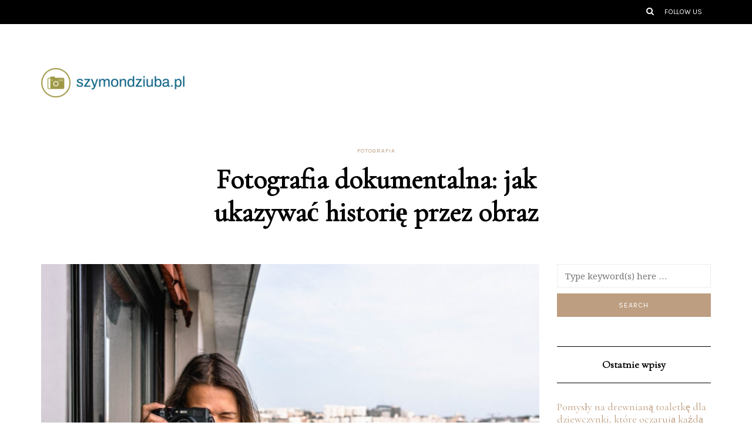

--- FILE ---
content_type: text/html; charset=UTF-8
request_url: https://szymondziuba.pl/fotografia-dokumentalna-jak-ukazywac-historie-przez-obraz
body_size: 19973
content:
<!DOCTYPE html>
<html lang="pl-PL">
<head>
<meta name="viewport" content="width=device-width, initial-scale=1.0" />
<meta charset="UTF-8" />
<link rel="profile" href="https://gmpg.org/xfn/11" />
<link rel="pingback" href="https://szymondziuba.pl/xmlrpc.php" />
<meta name='robots' content='index, follow, max-image-preview:large, max-snippet:-1, max-video-preview:-1' />

	<!-- This site is optimized with the Yoast SEO plugin v26.7 - https://yoast.com/wordpress/plugins/seo/ -->
	<title>Fotografia dokumentalna: jak ukazywać historię przez obraz - Fotografia ślubna Łódź</title>
	<link rel="canonical" href="https://szymondziuba.pl/fotografia-dokumentalna-jak-ukazywac-historie-przez-obraz" />
	<meta property="og:locale" content="pl_PL" />
	<meta property="og:type" content="article" />
	<meta property="og:title" content="Fotografia dokumentalna: jak ukazywać historię przez obraz - Fotografia ślubna Łódź" />
	<meta property="og:description" content="Fotografia dokumentalna to potężne narzędzie, które pozwala na uchwycenie rzeczywistości w sposób autentyczny i emocjonalny. Dzięki niej możemy zrozumieć skomplikowane problemy społeczne, historyczne czy ekologiczne, które wpływają na nasze życie. Jednak stworzenie naprawdę poruszających zdjęć wymaga nie tylko technicznych umiejętności,..." />
	<meta property="og:url" content="https://szymondziuba.pl/fotografia-dokumentalna-jak-ukazywac-historie-przez-obraz" />
	<meta property="og:site_name" content="Fotografia ślubna Łódź" />
	<meta property="article:published_time" content="2021-12-28T00:23:49+00:00" />
	<meta property="article:modified_time" content="2025-11-27T11:16:25+00:00" />
	<meta property="og:image" content="https://szymondziuba.pl/wp-content/uploads/2023/09/2272940.jpg" />
	<meta property="og:image:width" content="1600" />
	<meta property="og:image:height" content="1200" />
	<meta property="og:image:type" content="image/jpeg" />
	<meta name="author" content="Magda Lisiecka" />
	<meta name="twitter:card" content="summary_large_image" />
	<meta name="twitter:label1" content="Napisane przez" />
	<meta name="twitter:data1" content="Magda Lisiecka" />
	<meta name="twitter:label2" content="Szacowany czas czytania" />
	<meta name="twitter:data2" content="8 minut" />
	<script type="application/ld+json" class="yoast-schema-graph">{"@context":"https://schema.org","@graph":[{"@type":"Article","@id":"https://szymondziuba.pl/fotografia-dokumentalna-jak-ukazywac-historie-przez-obraz#article","isPartOf":{"@id":"https://szymondziuba.pl/fotografia-dokumentalna-jak-ukazywac-historie-przez-obraz"},"author":{"name":"Magda Lisiecka","@id":"https://szymondziuba.pl/#/schema/person/616656f837ca0d1b4a5b4f9aeebc087e"},"headline":"Fotografia dokumentalna: jak ukazywać historię przez obraz","datePublished":"2021-12-28T00:23:49+00:00","dateModified":"2025-11-27T11:16:25+00:00","mainEntityOfPage":{"@id":"https://szymondziuba.pl/fotografia-dokumentalna-jak-ukazywac-historie-przez-obraz"},"wordCount":1561,"commentCount":0,"image":{"@id":"https://szymondziuba.pl/fotografia-dokumentalna-jak-ukazywac-historie-przez-obraz#primaryimage"},"thumbnailUrl":"https://szymondziuba.pl/wp-content/uploads/2023/09/2272940.jpg","articleSection":["Fotografia"],"inLanguage":"pl-PL","potentialAction":[{"@type":"CommentAction","name":"Comment","target":["https://szymondziuba.pl/fotografia-dokumentalna-jak-ukazywac-historie-przez-obraz#respond"]}]},{"@type":"WebPage","@id":"https://szymondziuba.pl/fotografia-dokumentalna-jak-ukazywac-historie-przez-obraz","url":"https://szymondziuba.pl/fotografia-dokumentalna-jak-ukazywac-historie-przez-obraz","name":"Fotografia dokumentalna: jak ukazywać historię przez obraz - Fotografia ślubna Łódź","isPartOf":{"@id":"https://szymondziuba.pl/#website"},"primaryImageOfPage":{"@id":"https://szymondziuba.pl/fotografia-dokumentalna-jak-ukazywac-historie-przez-obraz#primaryimage"},"image":{"@id":"https://szymondziuba.pl/fotografia-dokumentalna-jak-ukazywac-historie-przez-obraz#primaryimage"},"thumbnailUrl":"https://szymondziuba.pl/wp-content/uploads/2023/09/2272940.jpg","datePublished":"2021-12-28T00:23:49+00:00","dateModified":"2025-11-27T11:16:25+00:00","author":{"@id":"https://szymondziuba.pl/#/schema/person/616656f837ca0d1b4a5b4f9aeebc087e"},"breadcrumb":{"@id":"https://szymondziuba.pl/fotografia-dokumentalna-jak-ukazywac-historie-przez-obraz#breadcrumb"},"inLanguage":"pl-PL","potentialAction":[{"@type":"ReadAction","target":["https://szymondziuba.pl/fotografia-dokumentalna-jak-ukazywac-historie-przez-obraz"]}]},{"@type":"ImageObject","inLanguage":"pl-PL","@id":"https://szymondziuba.pl/fotografia-dokumentalna-jak-ukazywac-historie-przez-obraz#primaryimage","url":"https://szymondziuba.pl/wp-content/uploads/2023/09/2272940.jpg","contentUrl":"https://szymondziuba.pl/wp-content/uploads/2023/09/2272940.jpg","width":1600,"height":1200,"caption":"Woman Wearing Maroon Sweater Standing on Veranda Using Camera While Smiling Overlooking Houses and Buildings"},{"@type":"BreadcrumbList","@id":"https://szymondziuba.pl/fotografia-dokumentalna-jak-ukazywac-historie-przez-obraz#breadcrumb","itemListElement":[{"@type":"ListItem","position":1,"name":"Home","item":"https://szymondziuba.pl/"},{"@type":"ListItem","position":2,"name":"Fotografia dokumentalna: jak ukazywać historię przez obraz"}]},{"@type":"WebSite","@id":"https://szymondziuba.pl/#website","url":"https://szymondziuba.pl/","name":"Fotografia ślubna Łódź","description":"","potentialAction":[{"@type":"SearchAction","target":{"@type":"EntryPoint","urlTemplate":"https://szymondziuba.pl/?s={search_term_string}"},"query-input":{"@type":"PropertyValueSpecification","valueRequired":true,"valueName":"search_term_string"}}],"inLanguage":"pl-PL"},{"@type":"Person","@id":"https://szymondziuba.pl/#/schema/person/616656f837ca0d1b4a5b4f9aeebc087e","name":"Magda Lisiecka","image":{"@type":"ImageObject","inLanguage":"pl-PL","@id":"https://szymondziuba.pl/#/schema/person/image/","url":"https://secure.gravatar.com/avatar/bfd83fde509db3de9c690690b87690711d492ee9717552382212a506974c8308?s=96&d=mm&r=g","contentUrl":"https://secure.gravatar.com/avatar/bfd83fde509db3de9c690690b87690711d492ee9717552382212a506974c8308?s=96&d=mm&r=g","caption":"Magda Lisiecka"},"url":"https://szymondziuba.pl/author/admin"}]}</script>
	<!-- / Yoast SEO plugin. -->


<link href='https://fonts.gstatic.com' crossorigin rel='preconnect' />
<link rel="alternate" type="application/rss+xml" title="Fotografia ślubna Łódź &raquo; Kanał z wpisami" href="https://szymondziuba.pl/feed" />
<link rel="alternate" type="application/rss+xml" title="Fotografia ślubna Łódź &raquo; Kanał z komentarzami" href="https://szymondziuba.pl/comments/feed" />
<link rel="alternate" type="application/rss+xml" title="Fotografia ślubna Łódź &raquo; Fotografia dokumentalna: jak ukazywać historię przez obraz Kanał z komentarzami" href="https://szymondziuba.pl/fotografia-dokumentalna-jak-ukazywac-historie-przez-obraz/feed" />
<link rel="alternate" title="oEmbed (JSON)" type="application/json+oembed" href="https://szymondziuba.pl/wp-json/oembed/1.0/embed?url=https%3A%2F%2Fszymondziuba.pl%2Ffotografia-dokumentalna-jak-ukazywac-historie-przez-obraz" />
<link rel="alternate" title="oEmbed (XML)" type="text/xml+oembed" href="https://szymondziuba.pl/wp-json/oembed/1.0/embed?url=https%3A%2F%2Fszymondziuba.pl%2Ffotografia-dokumentalna-jak-ukazywac-historie-przez-obraz&#038;format=xml" />
<style id='wp-img-auto-sizes-contain-inline-css' type='text/css'>
img:is([sizes=auto i],[sizes^="auto," i]){contain-intrinsic-size:3000px 1500px}
/*# sourceURL=wp-img-auto-sizes-contain-inline-css */
</style>
<link rel="stylesheet" href="https://szymondziuba.pl/wp-content/plugins/litespeed-cache/assets/css/litespeed-dummy.css?ver=6.9">
<style id='wp-emoji-styles-inline-css' type='text/css'>

	img.wp-smiley, img.emoji {
		display: inline !important;
		border: none !important;
		box-shadow: none !important;
		height: 1em !important;
		width: 1em !important;
		margin: 0 0.07em !important;
		vertical-align: -0.1em !important;
		background: none !important;
		padding: 0 !important;
	}
/*# sourceURL=wp-emoji-styles-inline-css */
</style>
<link rel="stylesheet" href="https://szymondziuba.pl/wp-includes/css/dist/block-library/style.min.css?ver=6.9">
<style id='global-styles-inline-css' type='text/css'>
:root{--wp--preset--aspect-ratio--square: 1;--wp--preset--aspect-ratio--4-3: 4/3;--wp--preset--aspect-ratio--3-4: 3/4;--wp--preset--aspect-ratio--3-2: 3/2;--wp--preset--aspect-ratio--2-3: 2/3;--wp--preset--aspect-ratio--16-9: 16/9;--wp--preset--aspect-ratio--9-16: 9/16;--wp--preset--color--black: #000000;--wp--preset--color--cyan-bluish-gray: #abb8c3;--wp--preset--color--white: #ffffff;--wp--preset--color--pale-pink: #f78da7;--wp--preset--color--vivid-red: #cf2e2e;--wp--preset--color--luminous-vivid-orange: #ff6900;--wp--preset--color--luminous-vivid-amber: #fcb900;--wp--preset--color--light-green-cyan: #7bdcb5;--wp--preset--color--vivid-green-cyan: #00d084;--wp--preset--color--pale-cyan-blue: #8ed1fc;--wp--preset--color--vivid-cyan-blue: #0693e3;--wp--preset--color--vivid-purple: #9b51e0;--wp--preset--gradient--vivid-cyan-blue-to-vivid-purple: linear-gradient(135deg,rgb(6,147,227) 0%,rgb(155,81,224) 100%);--wp--preset--gradient--light-green-cyan-to-vivid-green-cyan: linear-gradient(135deg,rgb(122,220,180) 0%,rgb(0,208,130) 100%);--wp--preset--gradient--luminous-vivid-amber-to-luminous-vivid-orange: linear-gradient(135deg,rgb(252,185,0) 0%,rgb(255,105,0) 100%);--wp--preset--gradient--luminous-vivid-orange-to-vivid-red: linear-gradient(135deg,rgb(255,105,0) 0%,rgb(207,46,46) 100%);--wp--preset--gradient--very-light-gray-to-cyan-bluish-gray: linear-gradient(135deg,rgb(238,238,238) 0%,rgb(169,184,195) 100%);--wp--preset--gradient--cool-to-warm-spectrum: linear-gradient(135deg,rgb(74,234,220) 0%,rgb(151,120,209) 20%,rgb(207,42,186) 40%,rgb(238,44,130) 60%,rgb(251,105,98) 80%,rgb(254,248,76) 100%);--wp--preset--gradient--blush-light-purple: linear-gradient(135deg,rgb(255,206,236) 0%,rgb(152,150,240) 100%);--wp--preset--gradient--blush-bordeaux: linear-gradient(135deg,rgb(254,205,165) 0%,rgb(254,45,45) 50%,rgb(107,0,62) 100%);--wp--preset--gradient--luminous-dusk: linear-gradient(135deg,rgb(255,203,112) 0%,rgb(199,81,192) 50%,rgb(65,88,208) 100%);--wp--preset--gradient--pale-ocean: linear-gradient(135deg,rgb(255,245,203) 0%,rgb(182,227,212) 50%,rgb(51,167,181) 100%);--wp--preset--gradient--electric-grass: linear-gradient(135deg,rgb(202,248,128) 0%,rgb(113,206,126) 100%);--wp--preset--gradient--midnight: linear-gradient(135deg,rgb(2,3,129) 0%,rgb(40,116,252) 100%);--wp--preset--font-size--small: 13px;--wp--preset--font-size--medium: 20px;--wp--preset--font-size--large: 36px;--wp--preset--font-size--x-large: 42px;--wp--preset--spacing--20: 0.44rem;--wp--preset--spacing--30: 0.67rem;--wp--preset--spacing--40: 1rem;--wp--preset--spacing--50: 1.5rem;--wp--preset--spacing--60: 2.25rem;--wp--preset--spacing--70: 3.38rem;--wp--preset--spacing--80: 5.06rem;--wp--preset--shadow--natural: 6px 6px 9px rgba(0, 0, 0, 0.2);--wp--preset--shadow--deep: 12px 12px 50px rgba(0, 0, 0, 0.4);--wp--preset--shadow--sharp: 6px 6px 0px rgba(0, 0, 0, 0.2);--wp--preset--shadow--outlined: 6px 6px 0px -3px rgb(255, 255, 255), 6px 6px rgb(0, 0, 0);--wp--preset--shadow--crisp: 6px 6px 0px rgb(0, 0, 0);}:where(.is-layout-flex){gap: 0.5em;}:where(.is-layout-grid){gap: 0.5em;}body .is-layout-flex{display: flex;}.is-layout-flex{flex-wrap: wrap;align-items: center;}.is-layout-flex > :is(*, div){margin: 0;}body .is-layout-grid{display: grid;}.is-layout-grid > :is(*, div){margin: 0;}:where(.wp-block-columns.is-layout-flex){gap: 2em;}:where(.wp-block-columns.is-layout-grid){gap: 2em;}:where(.wp-block-post-template.is-layout-flex){gap: 1.25em;}:where(.wp-block-post-template.is-layout-grid){gap: 1.25em;}.has-black-color{color: var(--wp--preset--color--black) !important;}.has-cyan-bluish-gray-color{color: var(--wp--preset--color--cyan-bluish-gray) !important;}.has-white-color{color: var(--wp--preset--color--white) !important;}.has-pale-pink-color{color: var(--wp--preset--color--pale-pink) !important;}.has-vivid-red-color{color: var(--wp--preset--color--vivid-red) !important;}.has-luminous-vivid-orange-color{color: var(--wp--preset--color--luminous-vivid-orange) !important;}.has-luminous-vivid-amber-color{color: var(--wp--preset--color--luminous-vivid-amber) !important;}.has-light-green-cyan-color{color: var(--wp--preset--color--light-green-cyan) !important;}.has-vivid-green-cyan-color{color: var(--wp--preset--color--vivid-green-cyan) !important;}.has-pale-cyan-blue-color{color: var(--wp--preset--color--pale-cyan-blue) !important;}.has-vivid-cyan-blue-color{color: var(--wp--preset--color--vivid-cyan-blue) !important;}.has-vivid-purple-color{color: var(--wp--preset--color--vivid-purple) !important;}.has-black-background-color{background-color: var(--wp--preset--color--black) !important;}.has-cyan-bluish-gray-background-color{background-color: var(--wp--preset--color--cyan-bluish-gray) !important;}.has-white-background-color{background-color: var(--wp--preset--color--white) !important;}.has-pale-pink-background-color{background-color: var(--wp--preset--color--pale-pink) !important;}.has-vivid-red-background-color{background-color: var(--wp--preset--color--vivid-red) !important;}.has-luminous-vivid-orange-background-color{background-color: var(--wp--preset--color--luminous-vivid-orange) !important;}.has-luminous-vivid-amber-background-color{background-color: var(--wp--preset--color--luminous-vivid-amber) !important;}.has-light-green-cyan-background-color{background-color: var(--wp--preset--color--light-green-cyan) !important;}.has-vivid-green-cyan-background-color{background-color: var(--wp--preset--color--vivid-green-cyan) !important;}.has-pale-cyan-blue-background-color{background-color: var(--wp--preset--color--pale-cyan-blue) !important;}.has-vivid-cyan-blue-background-color{background-color: var(--wp--preset--color--vivid-cyan-blue) !important;}.has-vivid-purple-background-color{background-color: var(--wp--preset--color--vivid-purple) !important;}.has-black-border-color{border-color: var(--wp--preset--color--black) !important;}.has-cyan-bluish-gray-border-color{border-color: var(--wp--preset--color--cyan-bluish-gray) !important;}.has-white-border-color{border-color: var(--wp--preset--color--white) !important;}.has-pale-pink-border-color{border-color: var(--wp--preset--color--pale-pink) !important;}.has-vivid-red-border-color{border-color: var(--wp--preset--color--vivid-red) !important;}.has-luminous-vivid-orange-border-color{border-color: var(--wp--preset--color--luminous-vivid-orange) !important;}.has-luminous-vivid-amber-border-color{border-color: var(--wp--preset--color--luminous-vivid-amber) !important;}.has-light-green-cyan-border-color{border-color: var(--wp--preset--color--light-green-cyan) !important;}.has-vivid-green-cyan-border-color{border-color: var(--wp--preset--color--vivid-green-cyan) !important;}.has-pale-cyan-blue-border-color{border-color: var(--wp--preset--color--pale-cyan-blue) !important;}.has-vivid-cyan-blue-border-color{border-color: var(--wp--preset--color--vivid-cyan-blue) !important;}.has-vivid-purple-border-color{border-color: var(--wp--preset--color--vivid-purple) !important;}.has-vivid-cyan-blue-to-vivid-purple-gradient-background{background: var(--wp--preset--gradient--vivid-cyan-blue-to-vivid-purple) !important;}.has-light-green-cyan-to-vivid-green-cyan-gradient-background{background: var(--wp--preset--gradient--light-green-cyan-to-vivid-green-cyan) !important;}.has-luminous-vivid-amber-to-luminous-vivid-orange-gradient-background{background: var(--wp--preset--gradient--luminous-vivid-amber-to-luminous-vivid-orange) !important;}.has-luminous-vivid-orange-to-vivid-red-gradient-background{background: var(--wp--preset--gradient--luminous-vivid-orange-to-vivid-red) !important;}.has-very-light-gray-to-cyan-bluish-gray-gradient-background{background: var(--wp--preset--gradient--very-light-gray-to-cyan-bluish-gray) !important;}.has-cool-to-warm-spectrum-gradient-background{background: var(--wp--preset--gradient--cool-to-warm-spectrum) !important;}.has-blush-light-purple-gradient-background{background: var(--wp--preset--gradient--blush-light-purple) !important;}.has-blush-bordeaux-gradient-background{background: var(--wp--preset--gradient--blush-bordeaux) !important;}.has-luminous-dusk-gradient-background{background: var(--wp--preset--gradient--luminous-dusk) !important;}.has-pale-ocean-gradient-background{background: var(--wp--preset--gradient--pale-ocean) !important;}.has-electric-grass-gradient-background{background: var(--wp--preset--gradient--electric-grass) !important;}.has-midnight-gradient-background{background: var(--wp--preset--gradient--midnight) !important;}.has-small-font-size{font-size: var(--wp--preset--font-size--small) !important;}.has-medium-font-size{font-size: var(--wp--preset--font-size--medium) !important;}.has-large-font-size{font-size: var(--wp--preset--font-size--large) !important;}.has-x-large-font-size{font-size: var(--wp--preset--font-size--x-large) !important;}
/*# sourceURL=global-styles-inline-css */
</style>

<style id='classic-theme-styles-inline-css' type='text/css'>
/*! This file is auto-generated */
.wp-block-button__link{color:#fff;background-color:#32373c;border-radius:9999px;box-shadow:none;text-decoration:none;padding:calc(.667em + 2px) calc(1.333em + 2px);font-size:1.125em}.wp-block-file__button{background:#32373c;color:#fff;text-decoration:none}
/*# sourceURL=/wp-includes/css/classic-themes.min.css */
</style>
<link rel="stylesheet" href="https://szymondziuba.pl/wp-content/themes/florian/css/bootstrap.css?ver=6.9">
<link rel="stylesheet" href="https://szymondziuba.pl/wp-content/themes/florian/style.css?ver=6.9">
<link rel="stylesheet" href="https://szymondziuba.pl/wp-content/themes/florian-child/style.css?ver=6.9">
<link rel="stylesheet" href="https://szymondziuba.pl/wp-content/themes/florian/js/owl-carousel/owl.carousel.css?ver=6.9">
<link rel="stylesheet" href="https://szymondziuba.pl/wp-content/themes/florian-child/style.css?ver=1.0.2">
<link rel="stylesheet" href="https://szymondziuba.pl/wp-content/themes/florian/responsive.css?ver=all">
<link rel="stylesheet" href="https://szymondziuba.pl/wp-content/themes/florian/css/animations.css?ver=6.9">
<link rel="stylesheet" href="https://szymondziuba.pl/wp-content/themes/florian/css/font-awesome.css?ver=6.9">
<link rel="stylesheet" href="https://szymondziuba.pl/wp-content/themes/florian/js/select2/select2.css?ver=6.9">
<link rel="stylesheet" href="https://szymondziuba.pl/wp-content/themes/florian/css/idangerous.swiper.css?ver=6.9">
<link rel="stylesheet" href="https://szymondziuba.pl/wp-content/themes/florian/js/aos/aos.css?ver=6.9">
<link rel="stylesheet" href="https://szymondziuba.pl/wp-includes/css/dashicons.min.css?ver=6.9">
<link rel="stylesheet" href="https://szymondziuba.pl/wp-includes/js/thickbox/thickbox.css?ver=6.9">
<link rel="stylesheet" href="https://szymondziuba.pl/wp-content/themes/florian/inc/modules/mega-menu/css/mega-menu.css?ver=6.9">
<link rel="stylesheet" href="https://szymondziuba.pl/wp-content/themes/florian/inc/modules/mega-menu/css/mega-menu-responsive.css?ver=6.9">
<link rel="stylesheet" href="https://szymondziuba.pl/wp-content/plugins/advanced-random-posts-widget/assets/css/arpw-frontend.css?ver=6.9">
<link rel="stylesheet" href="https://szymondziuba.pl/wp-content/uploads/style-cache-.css?ver=1708215565.4749">
<link rel="stylesheet" href="https://szymondziuba.pl/wp-content/plugins/yet-another-related-posts-plugin/style/related.css?ver=5.30.11">
<script type="text/javascript" src="https://szymondziuba.pl/wp-includes/js/jquery/jquery.min.js?ver=3.7.1" id="jquery-core-js"></script>
<script type="text/javascript" src="https://szymondziuba.pl/wp-includes/js/jquery/jquery-migrate.min.js?ver=3.4.1" id="jquery-migrate-js"></script>
<script type="text/javascript" src="https://szymondziuba.pl/wp-content/uploads/js-cache-.js?ver=1708215565.4779" id="js-cache--js"></script>
<link rel="https://api.w.org/" href="https://szymondziuba.pl/wp-json/" /><link rel="alternate" title="JSON" type="application/json" href="https://szymondziuba.pl/wp-json/wp/v2/posts/1062" /><link rel="EditURI" type="application/rsd+xml" title="RSD" href="https://szymondziuba.pl/xmlrpc.php?rsd" />
<meta name="generator" content="WordPress 6.9" />
<link rel='shortlink' href='https://szymondziuba.pl/?p=1062' />
<!-- Analytics by WP Statistics - https://wp-statistics.com -->
<style id="kirki-inline-styles">/* cyrillic-ext */
@font-face {
  font-family: 'Cormorant Garamond';
  font-style: normal;
  font-weight: 400;
  font-display: swap;
  src: url(https://szymondziuba.pl/wp-content/fonts/cormorant-garamond/font) format('woff');
  unicode-range: U+0460-052F, U+1C80-1C8A, U+20B4, U+2DE0-2DFF, U+A640-A69F, U+FE2E-FE2F;
}
/* cyrillic */
@font-face {
  font-family: 'Cormorant Garamond';
  font-style: normal;
  font-weight: 400;
  font-display: swap;
  src: url(https://szymondziuba.pl/wp-content/fonts/cormorant-garamond/font) format('woff');
  unicode-range: U+0301, U+0400-045F, U+0490-0491, U+04B0-04B1, U+2116;
}
/* vietnamese */
@font-face {
  font-family: 'Cormorant Garamond';
  font-style: normal;
  font-weight: 400;
  font-display: swap;
  src: url(https://szymondziuba.pl/wp-content/fonts/cormorant-garamond/font) format('woff');
  unicode-range: U+0102-0103, U+0110-0111, U+0128-0129, U+0168-0169, U+01A0-01A1, U+01AF-01B0, U+0300-0301, U+0303-0304, U+0308-0309, U+0323, U+0329, U+1EA0-1EF9, U+20AB;
}
/* latin-ext */
@font-face {
  font-family: 'Cormorant Garamond';
  font-style: normal;
  font-weight: 400;
  font-display: swap;
  src: url(https://szymondziuba.pl/wp-content/fonts/cormorant-garamond/font) format('woff');
  unicode-range: U+0100-02BA, U+02BD-02C5, U+02C7-02CC, U+02CE-02D7, U+02DD-02FF, U+0304, U+0308, U+0329, U+1D00-1DBF, U+1E00-1E9F, U+1EF2-1EFF, U+2020, U+20A0-20AB, U+20AD-20C0, U+2113, U+2C60-2C7F, U+A720-A7FF;
}
/* latin */
@font-face {
  font-family: 'Cormorant Garamond';
  font-style: normal;
  font-weight: 400;
  font-display: swap;
  src: url(https://szymondziuba.pl/wp-content/fonts/cormorant-garamond/font) format('woff');
  unicode-range: U+0000-00FF, U+0131, U+0152-0153, U+02BB-02BC, U+02C6, U+02DA, U+02DC, U+0304, U+0308, U+0329, U+2000-206F, U+20AC, U+2122, U+2191, U+2193, U+2212, U+2215, U+FEFF, U+FFFD;
}/* cyrillic-ext */
@font-face {
  font-family: 'Noto Serif';
  font-style: normal;
  font-weight: 400;
  font-stretch: normal;
  font-display: swap;
  src: url(https://szymondziuba.pl/wp-content/fonts/noto-serif/font) format('woff');
  unicode-range: U+0460-052F, U+1C80-1C8A, U+20B4, U+2DE0-2DFF, U+A640-A69F, U+FE2E-FE2F;
}
/* cyrillic */
@font-face {
  font-family: 'Noto Serif';
  font-style: normal;
  font-weight: 400;
  font-stretch: normal;
  font-display: swap;
  src: url(https://szymondziuba.pl/wp-content/fonts/noto-serif/font) format('woff');
  unicode-range: U+0301, U+0400-045F, U+0490-0491, U+04B0-04B1, U+2116;
}
/* greek-ext */
@font-face {
  font-family: 'Noto Serif';
  font-style: normal;
  font-weight: 400;
  font-stretch: normal;
  font-display: swap;
  src: url(https://szymondziuba.pl/wp-content/fonts/noto-serif/font) format('woff');
  unicode-range: U+1F00-1FFF;
}
/* greek */
@font-face {
  font-family: 'Noto Serif';
  font-style: normal;
  font-weight: 400;
  font-stretch: normal;
  font-display: swap;
  src: url(https://szymondziuba.pl/wp-content/fonts/noto-serif/font) format('woff');
  unicode-range: U+0370-0377, U+037A-037F, U+0384-038A, U+038C, U+038E-03A1, U+03A3-03FF;
}
/* math */
@font-face {
  font-family: 'Noto Serif';
  font-style: normal;
  font-weight: 400;
  font-stretch: normal;
  font-display: swap;
  src: url(https://szymondziuba.pl/wp-content/fonts/noto-serif/font) format('woff');
  unicode-range: U+0302-0303, U+0305, U+0307-0308, U+0310, U+0312, U+0315, U+031A, U+0326-0327, U+032C, U+032F-0330, U+0332-0333, U+0338, U+033A, U+0346, U+034D, U+0391-03A1, U+03A3-03A9, U+03B1-03C9, U+03D1, U+03D5-03D6, U+03F0-03F1, U+03F4-03F5, U+2016-2017, U+2034-2038, U+203C, U+2040, U+2043, U+2047, U+2050, U+2057, U+205F, U+2070-2071, U+2074-208E, U+2090-209C, U+20D0-20DC, U+20E1, U+20E5-20EF, U+2100-2112, U+2114-2115, U+2117-2121, U+2123-214F, U+2190, U+2192, U+2194-21AE, U+21B0-21E5, U+21F1-21F2, U+21F4-2211, U+2213-2214, U+2216-22FF, U+2308-230B, U+2310, U+2319, U+231C-2321, U+2336-237A, U+237C, U+2395, U+239B-23B7, U+23D0, U+23DC-23E1, U+2474-2475, U+25AF, U+25B3, U+25B7, U+25BD, U+25C1, U+25CA, U+25CC, U+25FB, U+266D-266F, U+27C0-27FF, U+2900-2AFF, U+2B0E-2B11, U+2B30-2B4C, U+2BFE, U+3030, U+FF5B, U+FF5D, U+1D400-1D7FF, U+1EE00-1EEFF;
}
/* vietnamese */
@font-face {
  font-family: 'Noto Serif';
  font-style: normal;
  font-weight: 400;
  font-stretch: normal;
  font-display: swap;
  src: url(https://szymondziuba.pl/wp-content/fonts/noto-serif/font) format('woff');
  unicode-range: U+0102-0103, U+0110-0111, U+0128-0129, U+0168-0169, U+01A0-01A1, U+01AF-01B0, U+0300-0301, U+0303-0304, U+0308-0309, U+0323, U+0329, U+1EA0-1EF9, U+20AB;
}
/* latin-ext */
@font-face {
  font-family: 'Noto Serif';
  font-style: normal;
  font-weight: 400;
  font-stretch: normal;
  font-display: swap;
  src: url(https://szymondziuba.pl/wp-content/fonts/noto-serif/font) format('woff');
  unicode-range: U+0100-02BA, U+02BD-02C5, U+02C7-02CC, U+02CE-02D7, U+02DD-02FF, U+0304, U+0308, U+0329, U+1D00-1DBF, U+1E00-1E9F, U+1EF2-1EFF, U+2020, U+20A0-20AB, U+20AD-20C0, U+2113, U+2C60-2C7F, U+A720-A7FF;
}
/* latin */
@font-face {
  font-family: 'Noto Serif';
  font-style: normal;
  font-weight: 400;
  font-stretch: normal;
  font-display: swap;
  src: url(https://szymondziuba.pl/wp-content/fonts/noto-serif/font) format('woff');
  unicode-range: U+0000-00FF, U+0131, U+0152-0153, U+02BB-02BC, U+02C6, U+02DA, U+02DC, U+0304, U+0308, U+0329, U+2000-206F, U+20AC, U+2122, U+2191, U+2193, U+2212, U+2215, U+FEFF, U+FFFD;
}/* latin-ext */
@font-face {
  font-family: 'Karla';
  font-style: normal;
  font-weight: 400;
  font-display: swap;
  src: url(https://szymondziuba.pl/wp-content/fonts/karla/font) format('woff');
  unicode-range: U+0100-02BA, U+02BD-02C5, U+02C7-02CC, U+02CE-02D7, U+02DD-02FF, U+0304, U+0308, U+0329, U+1D00-1DBF, U+1E00-1E9F, U+1EF2-1EFF, U+2020, U+20A0-20AB, U+20AD-20C0, U+2113, U+2C60-2C7F, U+A720-A7FF;
}
/* latin */
@font-face {
  font-family: 'Karla';
  font-style: normal;
  font-weight: 400;
  font-display: swap;
  src: url(https://szymondziuba.pl/wp-content/fonts/karla/font) format('woff');
  unicode-range: U+0000-00FF, U+0131, U+0152-0153, U+02BB-02BC, U+02C6, U+02DA, U+02DC, U+0304, U+0308, U+0329, U+2000-206F, U+20AC, U+2122, U+2191, U+2193, U+2212, U+2215, U+FEFF, U+FFFD;
}</style></head>

<body data-rsssl=1 class="wp-singular post-template-default single single-post postid-1062 single-format-standard wp-theme-florian wp-child-theme-florian-child blog-post-transparent-header-disable blog-slider-enable blog-enable-dropcaps blog-enable-images-animations">

            <div class="header-menu-bg menu_black header-menu-uppercase">
      <div class="header-menu">
        <div class="container">
          <div class="row">
                        <div class="col-md-6">
              <div class="menu-top-menu-container-toggle"></div>
                          </div>
                         <div class="col-md-6">

                <div class="header-info-text">
                                <a class="search-toggle-btn"><i class="fa fa-search" aria-hidden="true"></i></a>
                                <span>Follow us</span>
                                </div>

            </div>
                      </div>
        </div>
      </div>
    </div>
    


<header class="clearfix">
<div class="container header-logo-left">
  <div class="row">
    <div class="col-md-12">

      <div class="header-left">
        <div class="header-promo-content"></div>        <div class="logo">
        <a class="logo-link" href="https://szymondziuba.pl/"><img src="https://szymondziuba.pl/wp-content/uploads/2024/02/szymondziubapl-high-resolution-logo-transparent.png" alt="Fotografia ślubna Łódź" class="regular-logo"><img src="https://szymondziuba.pl/wp-content/uploads/2024/02/szymondziubapl-high-resolution-logo-transparent.png" alt="Fotografia ślubna Łódź" class="light-logo"></a>
                </div>
        
          </div>

      <div class="header-center">
              </div>

      <div class="header-right">
        <div class="header-promo-content"></div>      </div>
    </div>
  </div>

</div>

    
    </header>


	
<div class="content-block">
<div class="container-fluid container-page-item-title" data-style="">
	<div class="row">
	<div class="col-md-12">
	<div class="page-item-title-single">
			    <div class="post-categories"><a href="https://szymondziuba.pl/category/fotografia" rel="category tag">Fotografia</a></div>
	    
	    <h1>Fotografia dokumentalna: jak ukazywać historię przez obraz</h1>
	    <div class="post-subtitle-container">
	    		</div>

	    	</div>
	</div>
	</div>
</div>
<div class="post-container container span-col-md-9">
	<div class="row">
		<div class="col-md-9">
			<div class="blog-post blog-post-single clearfix">
				<article id="post-1062" class="post-1062 post type-post status-publish format-standard has-post-thumbnail hentry category-fotografia">
					<div class="post-content-wrapper">

						<div class="post-content">
														<div class="blog-post-thumb">

								<img width="925" height="694" src="https://szymondziuba.pl/wp-content/uploads/2023/09/2272940.jpg" class="attachment-florian-blog-thumb size-florian-blog-thumb wp-post-image" alt="Woman Wearing Maroon Sweater Standing on Veranda Using Camera While Smiling Overlooking Houses and Buildings" decoding="async" fetchpriority="high" srcset="https://szymondziuba.pl/wp-content/uploads/2023/09/2272940.jpg 1600w, https://szymondziuba.pl/wp-content/uploads/2023/09/2272940-300x225.jpg 300w, https://szymondziuba.pl/wp-content/uploads/2023/09/2272940-1024x768.jpg 1024w, https://szymondziuba.pl/wp-content/uploads/2023/09/2272940-768x576.jpg 768w, https://szymondziuba.pl/wp-content/uploads/2023/09/2272940-1536x1152.jpg 1536w, https://szymondziuba.pl/wp-content/uploads/2023/09/2272940-820x615.jpg 820w" sizes="(max-width: 925px) 100vw, 925px" />
							</div>
																																			<div class="entry-content">
								<p>Fotografia dokumentalna to potężne narzędzie, które pozwala na uchwycenie rzeczywistości w sposób autentyczny i emocjonalny. Dzięki niej możemy zrozumieć skomplikowane problemy społeczne, historyczne czy ekologiczne, które wpływają na nasze życie. Jednak stworzenie naprawdę poruszających zdjęć wymaga nie tylko technicznych umiejętności, ale także głębokiego zrozumienia kontekstu, w którym się znajdujemy. Wybór odpowiedniego tematu oraz umiejętność uchwycenia prawdziwych emocji to kluczowe elementy, które mogą zadecydować o sukcesie dokumentalnego projektu. Warto również pamiętać o wyzwaniach, które stoją przed fotografami, takich jak etyka czy interakcje z osobami, które są fotografowane.</p>
<h2>Co to jest fotografia dokumentalna?</h2>
<p>Fotografia dokumentalna to fascynująca forma sztuki, która skupia się na uchwyceniu <strong>rzeczywistości</strong> w sposób autentyczny i realistyczny. Jej celem jest dokumentowanie wydarzeń, ludzi oraz miejsc, dając widzom możliwość zanurzenia się w świecie przedstawionym na zdjęciach. Jest to medium, które nie tylko uwiecznia chwile, ale także opowiada historie, często związane z kontekstem społecznym lub historycznym.</p>
<p>W fotografii dokumentalnej kluczowe znaczenie ma <strong>autentyczność</strong> przekazu. Fotografowie często rejestrują życie w jego najczystszej formie, skupiając się na codziennych sytuacjach, które mogą być pomijane w innych formach sztuki. Na przykład, mogą to być zdjęcia przedstawiające zwykłe, ale niezwykle wymowne momenty, takie jak dzieci bawiące się na ulicy, protesty społeczne, czy zwyczajni ludzie w ich naturalnym środowisku.</p>
<p>Dokumentowanie rzeczywistości ma ogromne znaczenie dla społeczeństwa, ponieważ pozwala na lepsze zrozumienie świata i emocji, które nim rządzą. Dzięki fotografii dokumentalnej widzowie mają szansę doświadczyć różnych perspektyw oraz refleksji na temat ważnych społecznych zagadnień, takich jak <strong>sprawiedliwość społeczna</strong>, migracja, wojny czy codzienne życie ludzi w różnych kulturach.</p>
<p>Jednym z efektów fotografii dokumentalnej jest jej zdolność do wzbudzania emocji. Przez uchwycone obrazy możemy poczuć ból, radość, smutek czy nadzieję. To właśnie te emocje sprawiają, że fotografia dokumentalna ma tak silny wpływ na widza i staje się narzędziem <strong>zmiany społecznej</strong>.</p>
<p>W skrócie, fotografia dokumentalna jest nie tylko sztuką, ale także potężnym narzędziem komunikacji, które pozwala nam lepiej rozumieć otaczający nas świat. Dzięki niej możemy dostrzegać i doceniać historie, które w przeciwnym razie mogłyby zostać zapomniane lub pominięte.</p>
<h2>Jakie techniki stosuje się w fotografii dokumentalnej?</h2>
<p>Fotografia dokumentalna to forma sztuki, która ma na celu uchwycenie rzeczywistości w sposób autentyczny i nieprzetworzony. Kluczowymi technikami stosowanymi w tej dziedzinie są <strong>kadrowanie</strong> oraz <strong>kompozycja</strong>. Kadrowanie odnosi się do wyboru i umiejscowienia elementów w kadrze, co może znacznie wpłynąć na odbiór zdjęcia. Dobre kadrowanie sprawia, że widz jest skoncentrowany na istotnych detalach, które oddają emocje i charakter uchwyconej sceny.</p>
<p>W kontekście kompozycji, fotografowie dokumentalni często korzystają z zasady trzecich, która polega na dzieleniu kadru na dziewięć równych części w celu umiejscowienia głównych elementów. Tego rodzaju techniki nie tylko poprawiają estetykę zdjęcia, ale także pomagają w przekazaniu treści i emocji.</p>
<p>Użycie <strong>naturalnego światła</strong> to kolejna istotna technika w fotografii dokumentalnej. Fotografowie preferują światło słoneczne, które dodaje zdjęciom autentyczności i głębi. Unikanie sztucznego oświetlenia pozwala uchwycić naturalne cienie i kolory, co jest kluczowe dla przedstawienia rzeczywistych warunków życiowych przedmiotu zdjęcia.</p>
<p>Ważnym aspektem fotografii dokumentalnej jest także umiejętność <strong>uchwycenia chwili</strong>. Fotografowie muszą być czujni i gotowi do szybkiego działania, aby nie przegapić unikalnych momentów, które mogą wyrażać silne emocje lub przekazywać ważne informacje. Często polega to na odczuwaniu atmosfery sytuacji i intuicji w wyborze odpowiedniego momentu do zrobienia zdjęcia.</p>
<p>Oprócz technik wizualnych, zrozumienie <strong>kontekstu kulturowego i społecznego</strong> jest kluczowe dla osiągnięcia prawdziwej autentyczności w fotografiach dokumentalnych. Wiedza o danej społeczności, jej zwyczajach oraz problemach pozwala fotografowi na stworzenie zdjęć, które są nie tylko wizualnie atrakcyjne, ale także pełne znaczenia i emocji. W ten sposób fotografia dokumentalna staje się potężnym narzędziem do komunikacji i opowiadania historii ludzi oraz ich świata.</p>
<h2>Jakie są cele fotografii dokumentalnej?</h2>
<p>Fotografia dokumentalna ma na celu uchwycenie rzeczywistości w jej najczystszej formie, ale jej znaczenie wykracza poza samodzielne dokumentowanie wydarzeń. Przede wszystkim, te zdjęcia mają za zadanie <strong>wywoływać emocje</strong> i skłaniać widza do <strong>refleksji</strong>. Fotografowie, pracując w tym nurcie, często starają się przedstawiać świat w sposób, który pobudza zmysły i zmusza do zastanowienia się nad otaczającą nas rzeczywistością.</p>
<p>Jednym z głównych celów fotografii dokumentalnej jest <strong>zwrócenie uwagi na ważne problemy społeczne</strong>, polityczne czy ekologiczne. Przykłady to zdjęcia z wojny, ubóstwa, kryzysu klimatycznego czy nierówności społecznych. Poprzez swoje prace, fotografowie chcą pokazać nie tylko to, co się dzieje, ale także <strong>pokazać ludzką stronę tych sytuacji</strong>, co może prowadzić do większego zrozumienia i empatii.</p>
<p>Oprócz tego, fotografia dokumentalna ma na celu odkrywanie <strong>niewidocznych historii</strong>, które często umykają naszemu wzrokowi w codziennym życiu. To mogą być historie osób, które walczą z trudnościami, lub takie, które przetrwały traumy. Dzięki temu, zdjęcia stają się <strong>narzędziem zmiany</strong>, zdolnym inspirować do działania i promować pozytywne postawy społeczne.</p>
<p>Kreatywność w podejściu do tematu oraz umiejętność opowiadania historii poprzez obrazy sprawiają, że fotografia dokumentalna staje się <strong>ważnym medium artystycznym</strong>, które łączy w sobie estetykę i zaangażowanie społeczne. Wprowadza widza w głąb różnych światów, ujawniając skomplikowane powiązania między ludźmi a ich otoczeniem.</p>
<h2>Jak wybrać odpowiedni temat do fotografii dokumentalnej?</h2>
<p>Wybór odpowiedniego tematu do fotografii dokumentalnej to jeden z najważniejszych kroków, który może zadecydować o sukcesie całego projektu. Kluczowe jest, aby temat był nie tylko <strong>interesujący</strong>, ale również <strong>aktualny</strong> oraz miał potencjał do wzbudzenia <strong>emocji</strong> u odbiorców. Fotografowie często stają przed trudnym zadaniem znalezienia równowagi między osobistymi zainteresowaniami a potrzebami społeczności, w której działają.</p>
<p>Przede wszystkim, warto spojrzeć na otaczający świat i zastanowić się, jakie tematy są teraz na czołowej linii debaty publicznej. Mogą to być kwestie ekologiczne, społeczne, polityczne, a również aspekty życia codziennego, które wpływają na nas jako jednostki i społeczeństwo. Zrozumienie kontekstu, w którym działa się jako fotograf, może pomóc w wyborze tematu, który będzie autentyczny i <strong>angażujący</strong>.</p>
<p>Kolejnym krokiem jest refleksja nad własnymi pasjami i zainteresowaniami. Tematy, które są dla nas bliskie, zazwyczaj przekładają się na lepszą jakość pracy. Kiedy fotograf ma osobisty związek z tematem, jego zaangażowanie jest widoczne, co może znacznie wzbogacić realizację projektu. Dlatego warto zadać sobie pytanie, co nas porusza, co nas inspiruje, jakie historie chcielibyśmy opowiedzieć.</p>
<table>
<thead>
<tr>
<th>Aspekt wyboru tematu</th>
<th>Znaczenie</th>
</tr>
</thead>
<tbody>
<tr>
<td>Interesujący temat</td>
<td>Przyciąga uwagę odbiorców i wzbudza zainteresowanie.</td>
</tr>
<tr>
<td>Aktualność</td>
<td>Podkreśla istotne zagadnienia współczesnego świata.</td>
</tr>
<tr>
<td>Potencjał emocjonalny</td>
<td>Może prowadzić do silnych reakcji i dyskusji.</td>
</tr>
</tbody>
</table>
<p>Na zakończenie, ważne jest, aby nie bać się podejmować ryzykownych tematów, które mogą być kontrowersyjne czy trudne. W fotografii dokumentalnej często najważniejsze są <strong>prawdziwe historie</strong>, które mają moc wpływu na społeczeństwo. Dlatego wybór tematu powinien być długoterminowym przemyśleniem, które zainspiruje zarówno samego fotografa, jak i jego widzów.</p>
<h2>Jakie są wyzwania w fotografii dokumentalnej?</h2>
<p>Fotografia dokumentalna stawia przed twórcami szereg wyzwań, które możemy podzielić na kilka kluczowych obszarów. Przede wszystkim, jednym z najważniejszych tematów jest <strong>etyka</strong>. Fotografowie muszą zastanowić się, w jaki sposób ich prace mogą wpływać na osoby, które przedstawiają. To wymaga nie tylko głębokiego zrozumienia kontekstu społecznego, ale także szacunku dla prywatności i uczuć osób fotografowanych.</p>
<p>Kolejnym istotnym wyzwaniem jest <strong>dostęp do miejsc</strong>, które często wiążą się z przeciwnymi sytuacjami, jak np. tereny konfliktu czy sytuacje kryzysowe. Uzyskanie pozwolenia na fotografowanie może być trudne, a czasem niemożliwe, co ogranicza możliwości pracy w niektórych obszarach. Dodatkowo, nawet gdy dostęp jest zapewniony, fotografowie muszą być gotowi na dostosowanie się do zmieniających się warunków.</p>
<p>Interakcja z osobami, które są fotografowane, stanowi kolejny aspekt pracy dokumentalisty. W niektórych przypadkach wymagana jest umiejętność budowania <strong>relacji</strong>, aby uzyskać prawdziwe, szczere zdjęcia. To może wymagać czasu, cierpliwości oraz umiejętności komunikacyjnych. W sytuacjach kryzysowych lub złożonych społecznie, to wyzwanie staje się jeszcze bardziej skomplikowane, ponieważ fotografowie muszą balansować między swoją rolą jako obserwatora a potrzebą nawiązania więzi z uczestnikami.</p>
<p>Dodatkowo, w fotografii dokumentalnej nie można zapominać o <strong>trudnych warunkach pracy</strong>. Często fotografowie muszą radzić sobie z niekorzystnymi warunkami atmosferycznymi, brakiem komfortu, a nawet zagrożeniem dla życia, co wymaga od nich nie tylko umiejętności, ale i dużej determinacji. Wreszcie, presja czasu jest stałym towarzyszem wielu projektów, co może wpływać na jakość pracy oraz na samopoczucie samego fotografa.</p>
<div class='yarpp yarpp-related yarpp-related-website yarpp-related-none yarpp-template-list'>
<p>No related posts.</p>
</div>
															</div><!-- .entry-content -->

							

																					

														</div>

					</div>
				</article>

								<div class="post-info clearfix">

															<div class="post-info-comments"><i class="fa fa-comment-o" aria-hidden="true"></i>
<a href="https://szymondziuba.pl/fotografia-dokumentalna-jak-ukazywac-historie-przez-obraz#respond">Leave a comment</a></div>
										
										<div class="post-info-views"><i class="fa fa-eye" aria-hidden="true"></i>Views:  350</div>
					
															<div class="post-info-share">
							<div class="post-social-wrapper">
        <div class="post-social-title">Share:</div>
		<div class="post-social">
			<a title="Share with Facebook" href="https://szymondziuba.pl/fotografia-dokumentalna-jak-ukazywac-historie-przez-obraz" data-type="facebook" data-title="Fotografia dokumentalna: jak ukazywać historię przez obraz" class="facebook-share"> <i class="fa fa-facebook"></i></a><a title="Tweet this" href="https://szymondziuba.pl/fotografia-dokumentalna-jak-ukazywac-historie-przez-obraz" data-type="twitter" data-title="Fotografia dokumentalna: jak ukazywać historię przez obraz" class="twitter-share"> <i class="fa fa-twitter"></i></a><a title="Share with Google Plus" href="https://szymondziuba.pl/fotografia-dokumentalna-jak-ukazywac-historie-przez-obraz" data-type="google" data-title="Fotografia dokumentalna: jak ukazywać historię przez obraz" class="googleplus-share"> <i class="fa fa-google-plus"></i></a><a title="Share with LinkedIn" href="https://szymondziuba.pl/fotografia-dokumentalna-jak-ukazywac-historie-przez-obraz" data-type="linkedin" data-title="Fotografia dokumentalna: jak ukazywać historię przez obraz" data-image="https://szymondziuba.pl/wp-content/uploads/2023/09/2272940.jpg" class="linkedin-share"> <i class="fa fa-linkedin"></i></a><a title="Pin this" href="https://szymondziuba.pl/fotografia-dokumentalna-jak-ukazywac-historie-przez-obraz" data-type="pinterest" data-title="Fotografia dokumentalna: jak ukazywać historię przez obraz" data-image="https://szymondziuba.pl/wp-content/uploads/2023/09/2272940.jpg" class="pinterest-share"> <i class="fa fa-pinterest"></i></a><a title="Share with VKontakte" href="https://szymondziuba.pl/fotografia-dokumentalna-jak-ukazywac-historie-przez-obraz" data-type="vk" data-title="Fotografia dokumentalna: jak ukazywać historię przez obraz" data-image="https://szymondziuba.pl/wp-content/uploads/2023/09/2272940.jpg" class="vk-share"> <i class="fa fa-vk"></i></a>		</div>
		<div class="clear"></div>
	</div>
						</div>
										
				</div>
							</div>

			<div class="blog-post-single-separator"></div>

										
			  <nav id="nav-below" class="navigation-post">

    <div class="container-fluid">
  <div class="row">
    <div class="col-md-6 nav-post-prev">
          <a href="https://szymondziuba.pl/zdjecia-na-deszczu-jak-wykorzystac-pogode-w-fotografii"><div class="nav-post-title">Previous</div><div class="nav-post-name">Zdjęcia na deszczu: jak wykorzystać pogodę w fotografii</div></a>
        </div>
    <div class="col-md-6 nav-post-next">
          <a href="https://szymondziuba.pl/wlasnoreczne-retuszowanie-zdjec-proste-kroki-do-perfekcji"><div class="nav-post-title">Next</div><div class="nav-post-name">Własnoręczne retuszowanie zdjęć: Proste kroki do perfekcji</div></a>
        </div>

  </div>
  </div>
  
  </nav>
  
			
			
				

		<div class="clear"></div>
					<div class="comments-form-wrapper" id="comments-form-wrapper">
			<div id="respond" class="comment-respond">
		<h3 id="reply-title" class="comment-reply-title">Dodaj komentarz <small><a rel="nofollow" id="cancel-comment-reply-link" href="/fotografia-dokumentalna-jak-ukazywac-historie-przez-obraz#respond" style="display:none;">Anuluj pisanie odpowiedzi</a></small></h3><form action="https://szymondziuba.pl/wp-comments-post.php" method="post" id="commentform" class="comment-form"><p class="comment-notes"><span id="email-notes">Twój adres e-mail nie zostanie opublikowany.</span> <span class="required-field-message">Wymagane pola są oznaczone <span class="required">*</span></span></p><p class="comment-form-comment"><textarea id="comment" name="comment" cols="45" rows="8" aria-required="true"></textarea></p><p class="comment-form-author"><label for="author">Name<span class="required">*</span></label><input id="author" name="author" type="text" value="" size="30" aria-required='true' /></p>
<p class="comment-form-email"><label for="email">Email<span class="required">*</span></label><input id="email" name="email" type="text" value="" size="30" aria-required='true' /></p>
<p class="comment-form-url"><label for="url">Website</label><input id="url" name="url" type="text" value="" size="30" /></p>
<p class="comment-form-cookies-consent"><input id="wp-comment-cookies-consent" name="wp-comment-cookies-consent" type="checkbox" value="yes" /> <label for="wp-comment-cookies-consent">Zapamiętaj moje dane w tej przeglądarce podczas pisania kolejnych komentarzy.</label></p>
<p class="form-submit"><input name="submit" type="submit" id="submit" class="submit" value="Post comment" /> <input type='hidden' name='comment_post_ID' value='1062' id='comment_post_ID' />
<input type='hidden' name='comment_parent' id='comment_parent' value='0' />
</p></form>	</div><!-- #respond -->
			</div>
				
	
		</div>
				<div class="col-md-3 post-sidebar sidebar">
		<ul id="post-sidebar">
		  <li id="search-3" class="widget widget_search"><form method="get" id="searchform" class="searchform" action="https://szymondziuba.pl/">
	<input type="search" class="field" name="s" value="" id="s" placeholder="Type keyword(s) here &hellip;" /><input type="submit" class="submit btn" id="searchsubmit" value="Search" />
</form>
</li>

		<li id="recent-posts-3" class="widget widget_recent_entries">
		<h2 class="widgettitle">Ostatnie wpisy</h2>

		<ul>
											<li>
					<a href="https://szymondziuba.pl/pomysly-na-drewniana-toaletke-dla-dziewczynki-ktore-oczaruja-kazda-mala-ksiezniczke">Pomysły na drewnianą toaletkę dla dziewczynki, które oczarują każdą małą księżniczkę</a>
									</li>
											<li>
					<a href="https://szymondziuba.pl/sala-bankietowa-w-warszawie-ktora-wybrac">Sala bankietowa w Warszawie- którą wybrać?</a>
									</li>
											<li>
					<a href="https://szymondziuba.pl/prezenciki-dla-gosci-weselnych-jak-wybrac-idealne-upominki-na-ten-wyjatkowy-dzien">Prezenciki dla gości weselnych: Jak wybrać idealne upominki na ten wyjątkowy dzień?</a>
									</li>
											<li>
					<a href="https://szymondziuba.pl/sekretne-pocztowki-z-kraju-lawendy-czy-psy-lubia-zapach-lawendy">Sekretne Pocztówki z Kraju Lawendy: Czy Psy Lubią Zapach Lawendy?</a>
									</li>
											<li>
					<a href="https://szymondziuba.pl/jak-zadbac-o-papuge-are-kompletny-przewodnik-po-pielegnacji-diecie-i-zachowaniu">Jak zadbać o papugę arę – Kompletny przewodnik po pielęgnacji, diecie i zachowaniu</a>
									</li>
					</ul>

		</li>
<li id="arpw-widget-5" class="widget arpw-widget-random"><h2 class="widgettitle">Fotografia</h2>
<div class="arpw-random-post "><ul class="arpw-ul"><li class="arpw-li arpw-clearfix"><a class="arpw-title" href="https://szymondziuba.pl/fotografowanie-zwierzat-uczucia-i-energia-w-kadrze" rel="bookmark">Fotografowanie zwierząt: uczucia i energia w kadrze</a></li><li class="arpw-li arpw-clearfix"><a class="arpw-title" href="https://szymondziuba.pl/fotografia-podroznicza-na-pinterest-jak-znalezc-inspiracje-na-swoje-podroze" rel="bookmark">Fotografia podróżnicza na Pinterest: Jak znaleźć inspiracje na swoje podróże</a></li><li class="arpw-li arpw-clearfix"><a class="arpw-title" href="https://szymondziuba.pl/fotografia-mody-na-pinterest-trendy-i-stylowe-pomysly-na-ubrania" rel="bookmark">Fotografia mody na Pinterest: Trendy i stylowe pomysły na ubrania</a></li><li class="arpw-li arpw-clearfix"><a class="arpw-title" href="https://szymondziuba.pl/uchwycic-chwile-techniki-fotografowania-dokumentalnego" rel="bookmark">Uchwycić chwilę: techniki fotografowania dokumentalnego</a></li><li class="arpw-li arpw-clearfix"><a class="arpw-title" href="https://szymondziuba.pl/fotografia-gastronomiczna-smakowite-kadry" rel="bookmark">Fotografia gastronomiczna: smakowite kadry</a></li></ul></div><!-- Generated by https://wordpress.org/plugins/advanced-random-posts-widget/ --></li>
<li id="categories-4" class="widget widget_categories"><h2 class="widgettitle">Kategorie</h2>

			<ul>
					<li class="cat-item cat-item-4"><a href="https://szymondziuba.pl/category/fotografia">Fotografia</a>
</li>
	<li class="cat-item cat-item-1"><a href="https://szymondziuba.pl/category/inne-tematy">Inne tematy</a>
</li>
			</ul>

			</li>
<li id="arpw-widget-6" class="widget arpw-widget-random"><h2 class="widgettitle">Różne tematy</h2>
<div class="arpw-random-post "><ul class="arpw-ul"><li class="arpw-li arpw-clearfix"><a href="https://szymondziuba.pl/dlugie-weekendy-2024-jak-zaplanowac-idealny-urlop-w-polsce-i-za-granica"  rel="bookmark"><img width="50" height="50" src="https://szymondziuba.pl/wp-content/uploads/2024/11/22046234-50x50.jpg" class="arpw-thumbnail alignleft wp-post-image" alt="Długie weekendy 2024: Jak zaplanować idealny urlop w Polsce i za granicą?" decoding="async" srcset="https://szymondziuba.pl/wp-content/uploads/2024/11/22046234-50x50.jpg 50w, https://szymondziuba.pl/wp-content/uploads/2024/11/22046234-150x150.jpg 150w, https://szymondziuba.pl/wp-content/uploads/2024/11/22046234-90x90.jpg 90w, https://szymondziuba.pl/wp-content/uploads/2024/11/22046234-120x120.jpg 120w" sizes="(max-width: 50px) 100vw, 50px" /></a><a class="arpw-title" href="https://szymondziuba.pl/dlugie-weekendy-2024-jak-zaplanowac-idealny-urlop-w-polsce-i-za-granica" rel="bookmark">Długie weekendy 2024: Jak zaplanować idealny urlop w Polsce i za granicą?</a><div class="arpw-summary">Długie weekendy to idealna okazja na relaks i odkrywanie nowych &hellip;</div></li><li class="arpw-li arpw-clearfix"><a href="https://szymondziuba.pl/sekrety-udanych-portretow-jak-uwiecznic-piekno-drugiej-osoby"  rel="bookmark"><img width="50" height="50" src="https://szymondziuba.pl/wp-content/uploads/2023/09/2mycbbbh9ke-50x50.jpg" class="arpw-thumbnail alignleft wp-post-image" alt="Sekrety udanych portretów: Jak uwiecznić piękno drugiej osoby" decoding="async" srcset="https://szymondziuba.pl/wp-content/uploads/2023/09/2mycbbbh9ke-50x50.jpg 50w, https://szymondziuba.pl/wp-content/uploads/2023/09/2mycbbbh9ke-150x150.jpg 150w, https://szymondziuba.pl/wp-content/uploads/2023/09/2mycbbbh9ke-120x120.jpg 120w" sizes="(max-width: 50px) 100vw, 50px" /></a><a class="arpw-title" href="https://szymondziuba.pl/sekrety-udanych-portretow-jak-uwiecznic-piekno-drugiej-osoby" rel="bookmark">Sekrety udanych portretów: Jak uwiecznić piękno drugiej osoby</a><div class="arpw-summary">Tworzenie udanych portretów to sztuka, która wymaga nie tylko umiejętności &hellip;</div></li><li class="arpw-li arpw-clearfix"><a href="https://szymondziuba.pl/spa-i-wellness-klucz-do-zdrowia-relaksu-i-holistycznego-stylu-zycia-przewodnik-po-korzysciach-i-zabiegach"  rel="bookmark"><img width="50" height="50" src="https://szymondziuba.pl/wp-content/uploads/2024/11/920382-50x50.jpg" class="arpw-thumbnail alignleft wp-post-image" alt="SPA i wellness: Klucz do zdrowia, relaksu i holistycznego stylu życia &#8211; Przewodnik po korzyściach i zabiegach" decoding="async" loading="lazy" srcset="https://szymondziuba.pl/wp-content/uploads/2024/11/920382-50x50.jpg 50w, https://szymondziuba.pl/wp-content/uploads/2024/11/920382-150x150.jpg 150w, https://szymondziuba.pl/wp-content/uploads/2024/11/920382-90x90.jpg 90w, https://szymondziuba.pl/wp-content/uploads/2024/11/920382-120x120.jpg 120w" sizes="auto, (max-width: 50px) 100vw, 50px" /></a><a class="arpw-title" href="https://szymondziuba.pl/spa-i-wellness-klucz-do-zdrowia-relaksu-i-holistycznego-stylu-zycia-przewodnik-po-korzysciach-i-zabiegach" rel="bookmark">SPA i wellness: Klucz do zdrowia, relaksu i holistycznego stylu życia &#8211; Przewodnik po korzyściach i zabiegach</a><div class="arpw-summary">SPA i wellness to pojęcia, które zyskują na popularności w &hellip;</div></li><li class="arpw-li arpw-clearfix"><a href="https://szymondziuba.pl/fotografia-krajoznawcza-na-facebooku-jak-budowac-spolecznosc-milosnikow-podrozy"  rel="bookmark"><img width="50" height="50" src="https://szymondziuba.pl/wp-content/uploads/2023/09/vigms0_5wdi-50x50.jpg" class="arpw-thumbnail alignleft wp-post-image" alt="Fotografia krajoznawcza na Facebooku: Jak budować społeczność miłośników podróży" decoding="async" loading="lazy" srcset="https://szymondziuba.pl/wp-content/uploads/2023/09/vigms0_5wdi-50x50.jpg 50w, https://szymondziuba.pl/wp-content/uploads/2023/09/vigms0_5wdi-150x150.jpg 150w, https://szymondziuba.pl/wp-content/uploads/2023/09/vigms0_5wdi-120x120.jpg 120w" sizes="auto, (max-width: 50px) 100vw, 50px" /></a><a class="arpw-title" href="https://szymondziuba.pl/fotografia-krajoznawcza-na-facebooku-jak-budowac-spolecznosc-milosnikow-podrozy" rel="bookmark">Fotografia krajoznawcza na Facebooku: Jak budować społeczność miłośników podróży</a><div class="arpw-summary">Fotografia krajoznawcza to nie tylko uchwycenie piękna otaczającego nas świata, &hellip;</div></li><li class="arpw-li arpw-clearfix"><a href="https://szymondziuba.pl/multi-lotek-zasady-sprobuj-szansy-w-popularnej-grze-lotto"  rel="bookmark"><img width="50" height="50" src="https://szymondziuba.pl/wp-content/uploads/2023/09/2799785-50x50.jpg" class="arpw-thumbnail alignleft wp-post-image" alt="Multi Lotek Zasady: Spróbuj Szansy W Popularnej Grze Lotto" decoding="async" loading="lazy" srcset="https://szymondziuba.pl/wp-content/uploads/2023/09/2799785-50x50.jpg 50w, https://szymondziuba.pl/wp-content/uploads/2023/09/2799785-150x150.jpg 150w, https://szymondziuba.pl/wp-content/uploads/2023/09/2799785-120x120.jpg 120w" sizes="auto, (max-width: 50px) 100vw, 50px" /></a><a class="arpw-title" href="https://szymondziuba.pl/multi-lotek-zasady-sprobuj-szansy-w-popularnej-grze-lotto" rel="bookmark">Multi Lotek Zasady: Spróbuj Szansy W Popularnej Grze Lotto</a><div class="arpw-summary">Multi Lotek to gra, która przyciąga uwagę wielu entuzjastów loterii, &hellip;</div></li></ul></div><!-- Generated by https://wordpress.org/plugins/advanced-random-posts-widget/ --></li>
		</ul>
		</div>
			</div>
	</div>
</div>








<div class="container-fluid container-fluid-footer">
  <div class="row">
        <div class="footer-sidebar-2-wrapper">
      <div class="footer-sidebar-2 sidebar container footer-container">

        <ul id="footer-sidebar-2" class="clearfix">
          <li id="arpw-widget-4" class="widget arpw-widget-random"><h2 class="widgettitle">Random Posts</h2>
<div class="arpw-random-post "><ul class="arpw-ul"><li class="arpw-li arpw-clearfix"><a class="arpw-title" href="https://szymondziuba.pl/fotografia-podroznicza-jak-tworzyc-niezapomniane-albumy-ze-zdjeciami" rel="bookmark">Fotografia podróżnicza: jak tworzyć niezapomniane albumy ze zdjęciami?</a></li><li class="arpw-li arpw-clearfix"><a class="arpw-title" href="https://szymondziuba.pl/fotografia-uliczna-na-pinterest-najpiekniejsze-momenty-z-ulic-miasta" rel="bookmark">Fotografia uliczna na Pinterest: Najpiękniejsze momenty z ulic miasta</a></li><li class="arpw-li arpw-clearfix"><a class="arpw-title" href="https://szymondziuba.pl/fotografia-krajobrazowa-wybor-najlepszych-miejsc-i-swiatla" rel="bookmark">Fotografia krajobrazowa: wybór najlepszych miejsc i światła</a></li><li class="arpw-li arpw-clearfix"><a class="arpw-title" href="https://szymondziuba.pl/sztuka-fotografowania-architektury" rel="bookmark">Sztuka fotografowania architektury</a></li><li class="arpw-li arpw-clearfix"><a class="arpw-title" href="https://szymondziuba.pl/fotografia-portretowa-na-instagramie-jak-tworzyc-piekne-i-interesujace-portrety" rel="bookmark">Fotografia portretowa na Instagramie: Jak tworzyć piękne i interesujące portrety</a></li></ul></div><!-- Generated by https://wordpress.org/plugins/advanced-random-posts-widget/ --></li>
        </ul>

      </div>
    </div>
        <footer class="footer_white">
      <div class="container">
      <div class="row">
          
          
                    <div class="col-md-12 footer-menu">
                    </div>
                    <div class="col-md-12 col-sm-12 footer-copyright">
                        </div>

      </div>
      </div>

    </footer>
        <a class="scroll-to-top btn alt" href="#top"></a>
      </div>
</div>

<div class="search-fullscreen-wrapper">
  <div class="search-fullscreen-form">
    <div class="search-close-btn"><i class="fa fa-angle-up" aria-hidden="true"></i></div>
    <form method="get" id="searchform_p" class="searchform" action="https://szymondziuba.pl/">
	<input type="search" class="field" name="s" value="" id="s_p" placeholder="Type keyword(s) here and hit Enter &hellip;" />
	<input type="submit" class="submit btn" id="searchsubmit_p" value="Search" />
</form>
  </div>
</div>
<script type="speculationrules">
{"prefetch":[{"source":"document","where":{"and":[{"href_matches":"/*"},{"not":{"href_matches":["/wp-*.php","/wp-admin/*","/wp-content/uploads/*","/wp-content/*","/wp-content/plugins/*","/wp-content/themes/florian-child/*","/wp-content/themes/florian/*","/*\\?(.+)"]}},{"not":{"selector_matches":"a[rel~=\"nofollow\"]"}},{"not":{"selector_matches":".no-prefetch, .no-prefetch a"}}]},"eagerness":"conservative"}]}
</script>
<script type="text/javascript" src="https://szymondziuba.pl/wp-content/themes/florian/js/aos/aos.js?ver=2.3.1" id="aos-js"></script>
<script type="text/javascript" id="thickbox-js-extra">
/* <![CDATA[ */
var thickboxL10n = {"next":"Nast\u0119pne \u003E","prev":"\u003C Poprzednie","image":"Obrazek","of":"z","close":"Zamknij","noiframes":"Funkcja wymaga u\u017cycia ramek inline, a ich obs\u0142uga jest w twojej przegl\u0105darce wy\u0142\u0105czona lub nie s\u0105 one przez ni\u0105 obs\u0142ugiwane. ","loadingAnimation":"https://szymondziuba.pl/wp-includes/js/thickbox/loadingAnimation.gif"};
//# sourceURL=thickbox-js-extra
/* ]]> */
</script>
<script type="text/javascript" src="https://szymondziuba.pl/wp-includes/js/thickbox/thickbox.js?ver=3.1-20121105" id="thickbox-js"></script>
<script type="text/javascript" src="https://szymondziuba.pl/wp-content/themes/florian/js/bootstrap.min.js?ver=3.1.1" id="bootstrap-js"></script>
<script type="text/javascript" src="https://szymondziuba.pl/wp-content/themes/florian/js/easing.js?ver=1.3" id="easing-js"></script>
<script type="text/javascript" src="https://szymondziuba.pl/wp-content/themes/florian/js/select2/select2.min.js?ver=3.5.1" id="florian-select2-js"></script>
<script type="text/javascript" src="https://szymondziuba.pl/wp-content/themes/florian/js/owl-carousel/owl.carousel.min.js?ver=2.0.0" id="owl-carousel-js"></script>
<script type="text/javascript" src="https://szymondziuba.pl/wp-content/themes/florian/js/template.js?ver=1.0" id="florian-script-js"></script>
<script type="text/javascript" src="https://szymondziuba.pl/wp-includes/js/comment-reply.min.js?ver=6.9" id="comment-reply-js" async="async" data-wp-strategy="async" fetchpriority="low"></script>
<script type="text/javascript" src="https://szymondziuba.pl/wp-content/themes/florian/inc/modules/mega-menu/js/mega-menu.js?ver=1.0.0" id="florian-mega-menu-js"></script>
<script id="wp-emoji-settings" type="application/json">
{"baseUrl":"https://s.w.org/images/core/emoji/17.0.2/72x72/","ext":".png","svgUrl":"https://s.w.org/images/core/emoji/17.0.2/svg/","svgExt":".svg","source":{"concatemoji":"https://szymondziuba.pl/wp-includes/js/wp-emoji-release.min.js?ver=6.9"}}
</script>
<script type="module">
/* <![CDATA[ */
/*! This file is auto-generated */
const a=JSON.parse(document.getElementById("wp-emoji-settings").textContent),o=(window._wpemojiSettings=a,"wpEmojiSettingsSupports"),s=["flag","emoji"];function i(e){try{var t={supportTests:e,timestamp:(new Date).valueOf()};sessionStorage.setItem(o,JSON.stringify(t))}catch(e){}}function c(e,t,n){e.clearRect(0,0,e.canvas.width,e.canvas.height),e.fillText(t,0,0);t=new Uint32Array(e.getImageData(0,0,e.canvas.width,e.canvas.height).data);e.clearRect(0,0,e.canvas.width,e.canvas.height),e.fillText(n,0,0);const a=new Uint32Array(e.getImageData(0,0,e.canvas.width,e.canvas.height).data);return t.every((e,t)=>e===a[t])}function p(e,t){e.clearRect(0,0,e.canvas.width,e.canvas.height),e.fillText(t,0,0);var n=e.getImageData(16,16,1,1);for(let e=0;e<n.data.length;e++)if(0!==n.data[e])return!1;return!0}function u(e,t,n,a){switch(t){case"flag":return n(e,"\ud83c\udff3\ufe0f\u200d\u26a7\ufe0f","\ud83c\udff3\ufe0f\u200b\u26a7\ufe0f")?!1:!n(e,"\ud83c\udde8\ud83c\uddf6","\ud83c\udde8\u200b\ud83c\uddf6")&&!n(e,"\ud83c\udff4\udb40\udc67\udb40\udc62\udb40\udc65\udb40\udc6e\udb40\udc67\udb40\udc7f","\ud83c\udff4\u200b\udb40\udc67\u200b\udb40\udc62\u200b\udb40\udc65\u200b\udb40\udc6e\u200b\udb40\udc67\u200b\udb40\udc7f");case"emoji":return!a(e,"\ud83e\u1fac8")}return!1}function f(e,t,n,a){let r;const o=(r="undefined"!=typeof WorkerGlobalScope&&self instanceof WorkerGlobalScope?new OffscreenCanvas(300,150):document.createElement("canvas")).getContext("2d",{willReadFrequently:!0}),s=(o.textBaseline="top",o.font="600 32px Arial",{});return e.forEach(e=>{s[e]=t(o,e,n,a)}),s}function r(e){var t=document.createElement("script");t.src=e,t.defer=!0,document.head.appendChild(t)}a.supports={everything:!0,everythingExceptFlag:!0},new Promise(t=>{let n=function(){try{var e=JSON.parse(sessionStorage.getItem(o));if("object"==typeof e&&"number"==typeof e.timestamp&&(new Date).valueOf()<e.timestamp+604800&&"object"==typeof e.supportTests)return e.supportTests}catch(e){}return null}();if(!n){if("undefined"!=typeof Worker&&"undefined"!=typeof OffscreenCanvas&&"undefined"!=typeof URL&&URL.createObjectURL&&"undefined"!=typeof Blob)try{var e="postMessage("+f.toString()+"("+[JSON.stringify(s),u.toString(),c.toString(),p.toString()].join(",")+"));",a=new Blob([e],{type:"text/javascript"});const r=new Worker(URL.createObjectURL(a),{name:"wpTestEmojiSupports"});return void(r.onmessage=e=>{i(n=e.data),r.terminate(),t(n)})}catch(e){}i(n=f(s,u,c,p))}t(n)}).then(e=>{for(const n in e)a.supports[n]=e[n],a.supports.everything=a.supports.everything&&a.supports[n],"flag"!==n&&(a.supports.everythingExceptFlag=a.supports.everythingExceptFlag&&a.supports[n]);var t;a.supports.everythingExceptFlag=a.supports.everythingExceptFlag&&!a.supports.flag,a.supports.everything||((t=a.source||{}).concatemoji?r(t.concatemoji):t.wpemoji&&t.twemoji&&(r(t.twemoji),r(t.wpemoji)))});
//# sourceURL=https://szymondziuba.pl/wp-includes/js/wp-emoji-loader.min.js
/* ]]> */
</script>
</body>
</html>


<!-- Page cached by LiteSpeed Cache 7.7 on 2026-01-19 05:17:25 -->

--- FILE ---
content_type: text/css
request_url: https://szymondziuba.pl/wp-content/uploads/style-cache-.css?ver=1708215565.4749
body_size: 2030
content:
/* Cache file created at 2024-02-18 00:19:25 */  header .col-md-12 {  height: 200px;  }  .navbar .nav > li {  padding-top: 20px;  padding-bottom: 20px;  }  .nav > li > .sub-menu {  margin-top: 20px;  }  .header-menu li a,  .header-info-text,  .header-menu .menu-top-menu-container-toggle {  padding-top: 10px;  padding-bottom: 10px;  }  .header-menu .menu-top-menu-container-toggle + div {  top: calc(10px + 10px + 20px);  }  header .logo-link img {  width: 244px;  }  .florian-blog-posts-slider .florian-post-list .florian-post .florian-post-image,  .florian-blog-posts-slider .florian-post-list .florian-post .florian-post-image-wrapper,  .florian-blog-posts-slider {  height: 500px;  }  @media (min-width: 1024px) {  body.single-post.blog-post-header-with-bg.blog-post-transparent-header-enable .container-fluid.container-page-item-title.with-bg .page-item-title-single,  body.page.blog-post-header-with-bg.blog-post-transparent-header-enable .container-fluid.container-page-item-title.with-bg .page-item-title-single {  padding-top: 390px;  }  }  /**  * Theme Google Font  **/  h1, h2, h3, h4, h5, h6,  .blog-post .format-quote .entry-content:before,  blockquote:before,  blockquote,  .blog-post .format-quote .entry-content,  .sidebar .widget .post-title,  .woocommerce ul.cart_list li a, .woocommerce ul.product_list_widget li a,  .widget_recent_entries li,  .widget_recent_comments li,  .widget_archive li,  .widget_categories li,  .widget_meta li,  .widget_pages li,  .widget_rss li,  .comment-metadata .author,  .author-bio strong,  .blog-post-related-single .blog-post-related-title,  .blog-post-related-item .blog-post-related-title,  .navigation-post .nav-post-name,  .single-post .blog-post-related h5,  .sidebar .widgettitle,  .post-worthreading-post-container .post-worthreading-post-title {  font-family: 'Cormorant Garamond';  }  body {  font-family: 'Noto Serif';    font-size: 15px;  }  .additional-font,  .btn,  input[type="submit"],  .woocommerce #content input.button,  .woocommerce #respond input#submit,  .woocommerce a.button,  .woocommerce button.button,  .woocommerce input.button,  .woocommerce-page #content input.button,  .woocommerce-page #respond input#submit,  .woocommerce-page a.button,  .woocommerce-page button.button,  .woocommerce-page input.button,  .woocommerce a.added_to_cart,  .woocommerce-page a.added_to_cart,  .wp-block-button a.wp-block-button__link,  .header-menu,  .mainmenu-belowheader li.menu-item > a,  .footer-menu,  .florian-post .florian-post-details .florian-post-category,  .florian-post .florian-post-info,  .florian-post-list .florian-post-details .florian-post-category,  .sidebar .widget .post-categories,  .blog-post .post-categories,  .page-item-title-single .post-categories,  .blog-post-related.blog-post-related-loop .blog-post-related-item .blog-post-related-category,  .page-item-title-archive p,  .florian-post-list .florian-post-details .florian-post-info,  .post-subtitle-container,  .sidebar .widget .post-date,  .page-item-title-single .post-date,  .blog-post-related.blog-post-related-loop .blog-post-related-item .blog-post-related-date,  .blog-post .tags,  .blog-post.blog-post-single .post-info,  .blog-post .post-info,  .navigation-post .nav-post-title,  .post-worthreading-post-wrapper .post-worthreading-post-button,  .comment-metadata .date,  .footer-instagram-wrapper .footer-instagram-title,  .florian-blog-posts-slider .florian-post-counter,  header .header-blog-info {  font-family: 'Karla';  }  /**  * Colors and color skins  */    header {  background-color: #ffffff;  }  body {  color: #333333;  background-color: #ffffff;  }  .blog-post .blog-post-thumb + .post-content,  .sidebar .widget.widget_florian_posts_slider .widget-post-slider-wrapper .widget-post-details-wrapper,  .navigation-paging .wp-pagenavi a, .navigation-paging .wp-pagenavi span.current, .navigation-paging .wp-pagenavi span.extend {  background-color: #ffffff;  }  a.btn,  .btn,  .btn:focus,  input[type="submit"],  .woocommerce #content input.button,  .woocommerce #respond input#submit,  .woocommerce a.button,  .woocommerce button.button,  .woocommerce input.button,  .woocommerce-page #content input.button,  .woocommerce-page #respond input#submit,  .woocommerce-page a.button,  .woocommerce-page button.button,  .woocommerce-page input.button,  .woocommerce a.added_to_cart,  .woocommerce-page a.added_to_cart,  .woocommerce #content input.button.alt:hover,  .woocommerce #respond input#submit.alt:hover,  .woocommerce a.button.alt:hover,  .woocommerce button.button.alt:hover,  .woocommerce input.button.alt:hover,  .woocommerce-page #content input.button.alt:hover,  .woocommerce-page #respond input#submit.alt:hover,  .woocommerce-page a.button.alt:hover,  .woocommerce-page button.button.alt:hover,  .woocommerce-page input.button.alt:hover,  .btn:active,  .btn-primary,  .btn-primary:focus,  .btn.alt:hover,  .btn.btn-black:hover,  .btn.btn-bordered:hover,  header .header-promo-content .btn:hover,  .blog-post .tags a:hover,  .blog-post-related-item-details,  .blog-post .sticky-post-badge,  .post-social-wrapper .post-social-title a:hover,  .sidebar .widget_calendar th,  .sidebar .widget_calendar tfoot td,  .sidebar .widget_tag_cloud .tagcloud a:hover,  .sidebar .widget_product_tag_cloud .tagcloud a:hover,  .comment-meta .reply a:hover,  body .owl-theme .owl-controls .owl-page.active span,  body .owl-theme .owl-controls.clickable .owl-page:hover span,  body .owl-theme .owl-dots .owl-dot.active span,  body .owl-theme .owl-dots .owl-dot:hover span,  body .ig_popup.ig_inspire .ig_button,  body .ig_popup.ig_inspire input[type="submit"],  body .ig_popup.ig_inspire input[type="button"],  .homepage-welcome-block .background-theme,  .wp-block-button a.wp-block-button__link,  .blog-post .blog-post-thumb:not(.blog-post-thumb-media),  .florian-post .florian-post-image-wrapper,  .blog-post-list-layout.blog-post .blog-post-thumb-wrapper:not(.blog-post-thumb-wrapper-media),  .social-icons-wrapper a:hover,  .sidebar .widget.widget_florian_recent_entries li .widget-post-thumb-wrapper-container,  .sidebar .widget.widget_florian_recent_entries li .widget-post-thumbsmall-wrapper-container,  .sidebar .widget.widget_florian_posts_slider .widget-post-slider-wrapper .widget-post-thumb-wrapper-container,  .post-worthreading-post-container .post-worthreading-post-image,  .blog-post-list-layout.blog-post .blog-post-thumb-list-advanced,  .woocommerce .widget_price_filter .ui-slider .ui-slider-range,  .woocommerce .widget_price_filter .ui-slider .ui-slider-handle,  .sidebar .widget.widget_florian_popular_entries li .widget-post-thumbsmall-wrapper-container,  .sidebar .widget.widget_florian_popular_entries .widget-post-position {  background-color: #bd9e81;  }  a,  .container-fluid.container-page-item-title.with-bg .post-info-share .post-social a:hover,  header .header-post-content .header-post-details .header-post-title a:hover,  .header-info-text a:hover,  .header-menu .header-menu-search a:hover,  .header-menu li a:hover,  .blog-post .post-author a:hover,  .blog-post .post-header-title sup,  .blog-post .post-header-title a:hover,  .author-bio .author-social-icons li a:hover,  .blog-post-related.blog-post-related-loop .blog-post-related-item .blog-post-related-title a:hover,  .post-social-wrapper .post-social a:hover,  .navigation-post .nav-post-prev:hover .nav-post-name,  .navigation-post .nav-post-next:hover .nav-post-name,  .blog-masonry-layout .blog-post.content-block .sticky:not(.sticky-post-without-image) .post-info .post-social a:hover,  .blog-masonry-layout .blog-post.content-block .sticky:not(.sticky-post-without-image) .post-info .post-info-comments a:hover,  .footer-sidebar-2.sidebar .widget a:hover,  footer a:hover,  .sidebar .widget_text a,  .florian-post .florian-post-details .florian-post-title h5:hover,  .florian-editorspick-post-list-wrapper .florian-editorspick-post .florian-editorspick-post-title a:hover,  body .select2-results .select2-highlighted,  .florian-theme-block > h2,  .florian-editorspick-post-list-wrapper .florian-editorspick-post .florian-editorspick-post-category,  .page-item-title-single .post-categories,  .florian-post-list .florian-post-details .florian-post-title h2:hover,  .btn.btn-text:hover,  .navigation-paging.navigation-post a:hover,  .florian-editorspick-post-list-wrapper .florian-editorspick-post .florian-editorspick-post-author a:hover,  .sidebar .widget .post-title:hover,  .post-worthreading-post-container .post-worthreading-post-title a:hover,  .florian-about-block .florian-post .florian-post-details .florian-post-category {  color: #bd9e81;  }  header .header-promo-content .btn:hover,  .sidebar .widget_calendar tbody td a,  .florian-post-list-nav .florian-post-list-nav-prev,  .wp-block-button a.wp-block-button__link,  .blog-post-reading-progress,  a.btn,  .btn,  .btn:focus,  input[type="submit"],  .woocommerce #content input.button,  .woocommerce #respond input#submit,  .woocommerce a.button,  .woocommerce button.button,  .woocommerce input.button,  .woocommerce-page #content input.button,  .woocommerce-page #respond input#submit,  .woocommerce-page a.button,  .woocommerce-page button.button,  .woocommerce-page input.button,  .woocommerce a.added_to_cart,  .woocommerce-page a.added_to_cart,  .wp-block-button a.wp-block-button__link,  .woocommerce #content input.button.alt:hover,  .woocommerce #respond input#submit.alt:hover,  .woocommerce a.button.alt:hover,  .woocommerce button.button.alt:hover,  .woocommerce input.button.alt:hover,  .woocommerce-page #content input.button.alt:hover,  .woocommerce-page #respond input#submit.alt:hover,  .woocommerce-page a.button.alt:hover,  .woocommerce-page button.button.alt:hover,  .woocommerce-page input.button.alt:hover,  .btn.btn-black:hover,  .btn:active,  .btn-primary,  .btn-primary:focus,  .btn.alt:hover,  .btn.btn-bordered:hover {  border-color: #bd9e81;  }  .woocommerce #content input.button.alt,  .woocommerce #respond input#submit.alt,  .woocommerce a.button.alt,  .woocommerce button.button.alt,  .woocommerce input.button.alt,  .woocommerce-page #content input.button.alt,  .woocommerce-page #respond input#submit.alt,  .woocommerce-page a.button.alt,  .woocommerce-page button.button.alt,  .woocommerce-page input.button.alt,  .btn:hover,  .btn.btn-white:hover,  input[type="submit"]:hover,  .woocommerce #content input.button:hover,  .woocommerce #respond input#submit:hover,  .woocommerce a.button:hover,  .woocommerce button.button:hover,  .woocommerce input.button:hover,  .woocommerce-page #content input.button:hover,  .woocommerce-page #respond input#submit:hover,  .woocommerce-page a.button:hover,  .woocommerce-page button.button:hover,  .woocommerce-page input.button:hover,  .btn.alt,  .btn.btn-black,  .btn-primary:hover,  .btn-primary:active,  .footer-instagram-wrapper .footer-instagram-title,  .social-icons-wrapper a,  .florian-popular-post-list-wrapper .florian-popular-post-list-nav .florian-popular-post-list-nav-prev, .florian-popular-post-list-wrapper .florian-popular-post-list-nav .florian-popular-post-list-nav-next,  body .owl-theme .owl-controls .owl-nav div {  background-color: #000000;  }  .woocommerce #content input.button.alt,  .woocommerce #respond input#submit.alt,  .woocommerce a.button.alt,  .woocommerce button.button.alt,  .woocommerce input.button.alt,  .woocommerce-page #content input.button.alt,  .woocommerce-page #respond input#submit.alt,  .woocommerce-page a.button.alt,  .woocommerce-page button.button.alt,  .woocommerce-page input.button.alt,  .btn:hover,  .btn.btn-white:hover,  input[type="submit"]:hover,  .woocommerce #content input.button:hover,  .woocommerce #respond input#submit:hover,  .woocommerce a.button:hover,  .woocommerce button.button:hover,  .woocommerce input.button:hover,  .woocommerce-page #content input.button:hover,  .woocommerce-page #respond input#submit:hover,  .woocommerce-page a.button:hover,  .woocommerce-page button.button:hover,  .woocommerce-page input.button:hover,  .btn.alt,  .btn.btn-black,  .btn-primary:hover,  .btn-primary:active {  border-color: #000000;  }  .mainmenu-belowheader {  background-color: #FFFFFF;  }  .nav > li .sub-menu {  background-color: #FFFFFF;  }  .nav .sub-menu li.menu-item > a {  color: #000000;  }  .nav .sub-menu li.menu-item > a:hover {  color: #bd9e81;  }  .navbar .nav > li > a {  color: #000000;  }  .navbar .nav > li > a:hover {  color: #bd9e81;  }  footer {  background-color: #FFFFFF;  }  footer.footer_black {  background-color: #000000;  }  .container-fluid-footer {  background-color: #3C3D41;  }  .header-menu-bg,  .header-menu-bg .header-menu li ul {  background-color: #FFFFFF;  }  .header-menu-bg.menu_black,  .header-menu-bg.menu_black .header-menu .menu-top-menu-container-toggle + div,  .header-menu-bg.menu_black .header-menu li ul {  background-color: #000000;  }  .florian-blog-posts-slider-bg,  .florian-blog-posts-slider {  background-color: #F8F8F8;  } /*2024-02-18 00:19*//* CSS Generator Execution Time: 0.001046895980835 seconds */

--- FILE ---
content_type: application/javascript
request_url: https://szymondziuba.pl/wp-content/uploads/js-cache-.js?ver=1708215565.4779
body_size: -141
content:
/* Cache file created at 2024-02-18 00:19:25 */    (function($){
    $(document).ready(function() {


        
    });
    })(jQuery);
     /*2024-02-18 00:19*//* JS Generator Execution Time: 6.103515625E-5 seconds */